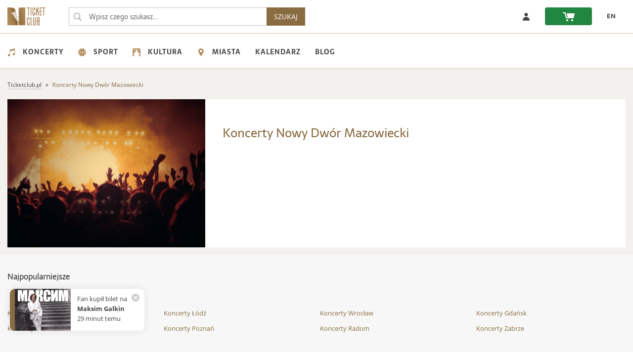

--- FILE ---
content_type: text/html; charset=utf-8
request_url: https://ticketclub.pl/koncerty/nowy-dwor-mazowiecki/
body_size: 7309
content:
<!DOCTYPE html>
<html lang="pl-PL">
<head>
    <meta charset="UTF-8">
    <!-- Google Analytics -->
    <link rel="dns-prefetch" href="https://www.google-analytics.com">
    <!-- Facebook -->
    <link rel="dns-prefetch" href="https://connect.facebook.net">
    <!-- Google Fonts -->
    <link rel="dns-prefetch" href="https://fonts.googleapis.com">
    <link rel="dns-prefetch" href="https://fonts.gstatic.com">
    <!-- Amazone S3 -->
    <link rel="dns-prefetch" href="https://ticketclub-production-public-storage.s3.eu-central-1.amazonaws.com">
        <script nonce="bYNFt1HpnFe071fIS0oSWivzBpWt0OVyL7R9HwGMvFi">
      (function() {
        window.ttq = window.ttq || [];
        var methods = ["load", "page", "track", "identify", "instances", "debug", "on", "off", "once", "ready", "alias", "group", "enableCookie", "disableCookie", "holdConsent", "revokeConsent", "grantConsent"];
        methods.forEach(function(method) {
          if (typeof window.ttq[method] !== 'function') {
            window.ttq[method] = function() {
              window.ttq.push([method].concat(Array.prototype.slice.call(arguments)));
            }
          }
        });
      })();
    </script>
    
        <!-- Google Tag Manager Data Layer -->
    

    <!-- Google Tag Manager -->
            <script nonce="bYNFt1HpnFe071fIS0oSWivzBpWt0OVyL7R9HwGMvFi">
            window.dataLayer = window.dataLayer || [];
            (function (w, d, s, l, i) {
                w[l] = w[l] || [];
                w[l].push({
                    'gtm.start': new Date().getTime(),
                    event: 'gtm.js'
                });
                var f = d.getElementsByTagName(s)[0], j = d.createElement(s), dl = l != 'dataLayer' ? '&l=' + l : '';
                j.async = true;
                j.src = '//www.googletagmanager.com/gtm.js?id=' + i + dl;
                var n=d.querySelector('[nonce]');
                n&&j.setAttribute('nonce',n.nonce||n.getAttribute('nonce'));
                f.parentNode.insertBefore(j, f);
            })(window, document, 'script', 'dataLayer', 'GTM-K5TK3QPZ');
        </script>
    
    <script src="https://ticketclub-production-public-storage.s3.eu-central-1.amazonaws.com/static/external/jquery-3.2.0.min.js?v=3.1.42"></script>
    <script src="https://ticketclub-production-public-storage.s3.eu-central-1.amazonaws.com/static/external/LAB.min.js?v=3.1.42"></script>

    <script nonce="bYNFt1HpnFe071fIS0oSWivzBpWt0OVyL7R9HwGMvFi">
        $LAB
        .script("https://ticketclub-production-public-storage.s3.eu-central-1.amazonaws.com/static/external/lazyload.min.js?v=3.1.42")
        .script("https://ticketclub-production-public-storage.s3.eu-central-1.amazonaws.com/static/external/jqueryui-1.12.1/jquery-ui.min.js?v=3.1.42").wait()
        .script("https://ticketclub-production-public-storage.s3.eu-central-1.amazonaws.com/static/external/bootstrap-3.3.7-dist/js/bootstrap.min.js?v=3.1.42").wait()
                .script("https://ticketclub-production-public-storage.s3.eu-central-1.amazonaws.com/static/external/modal/modernizr.custom.js?v=3.1.42").wait()
        .script("https://ticketclub-production-public-storage.s3.eu-central-1.amazonaws.com/static/external/modal/classie.min.js?v=3.1.42").wait()
        .script("https://ticketclub-production-public-storage.s3.eu-central-1.amazonaws.com/static/external/modal/dialogFx.min.js?v=3.1.42").wait()
        .script("https://ticketclub-production-public-storage.s3.eu-central-1.amazonaws.com/static/external/moment/moment-with-locales.min.js?v=3.1.42").wait()
        .script("https://ticketclub-production-public-storage.s3.eu-central-1.amazonaws.com/static/external/isMobile.min.js?v=3.1.42").wait()
        .script("https://ticketclub-production-public-storage.s3.eu-central-1.amazonaws.com/static/external/readmore.min.js?v=3.1.42").wait()
        .script("https://ticketclub-production-public-storage.s3.eu-central-1.amazonaws.com/static/external/hammer.min.js?v=3.1.42").wait()
        .script("https://ticketclub-production-public-storage.s3.eu-central-1.amazonaws.com/static/external/nanoScroller/jquery.nanoscroller.min.js?v=3.1.42").wait()
        .script("https://ticketclub-production-public-storage.s3.eu-central-1.amazonaws.com/static/ticketclub/js/ticketclub.min.js?v=3.1.42")
    </script>

                
            
    <title>Koncerty Nowy Dwór Mazowiecki 2026/2027 - bilety - TicketClub.pl</title>
    <meta property="og:title"
          content=">Koncerty Nowy Dwór Mazowiecki 2026/2027 - bilety - TicketClub.pl">
    <meta name="description"
          content="Szukasz Koncerty w Nowy Dwór Mazowiecki. Sprawdź kalendarz na 2019 i kup bilety na interesujące Cię wydarzenie.">
    <meta property="og:description"
          content="Szukasz Koncerty w Nowy Dwór Mazowiecki. Sprawdź kalendarz na 2019 i kup bilety na interesujące Cię wydarzenie.">
    <meta name="keywords" content="Koncerty Nowy Dwór Mazowiecki, wydarzenia Nowy Dwór Mazowiecki">
    <meta property="og:image" content="https://ticketclub-production-public-storage.s3.eu-central-1.amazonaws.com/static/ticketclub/img/event-category.jpeg">

    <meta name="author" content="Ticket Group Sp. z o. o.">
    <meta name="viewport" content="width=device-width, initial-scale=1, maximum-scale=5">
    <link rel="manifest" href="/manifest.json">    <meta name="theme-color" content="#8A6C42">    <meta name="msapplication-navbutton-color" content="#8A6C42">
    <meta name="facebook-domain-verification" content="r1t1i4v144eglijjn7k669wa3l591x">
    <meta name="csrf-token" content="tIAU6L1OQFvYniFvALtabfHk9tVVZ0nnEVS5VQ8FSUE">    
    <meta name="robots" content="index, follow">

    
        <style>
            #info-dialog {
                display: none;
            }
        </style>
    
    
        <meta property="og:image" content="https://ticketclub-production-public-storage.s3.eu-central-1.amazonaws.com/static/ticketclub/img/tc_fb.png">
    

    

    
                                                        <link href="https://ticketclub.pl/koncerty/nowy-dwor-mazowiecki/" rel="canonical" >
                                                                    
    <link rel="shortcut icon" href="https://ticketclub-production-public-storage.s3.eu-central-1.amazonaws.com/static/ticketclub/img/favicons/favicon.ico?v=3.1.42">
    <link rel="icon" type="image/png" href="https://ticketclub-production-public-storage.s3.eu-central-1.amazonaws.com/static/ticketclub/img/favicons/favicon-32x32.png" sizes="32x32">
    <link rel="icon" type="image/png" href="https://ticketclub-production-public-storage.s3.eu-central-1.amazonaws.com/static/ticketclub/img/favicons/favicon-16x16.png" sizes="16x16">
    <link rel="apple-touch-icon" sizes="180x180" href="https://ticketclub-production-public-storage.s3.eu-central-1.amazonaws.com/static/ticketclub/img/favicons/apple-touch-icon.png">
    <meta name="apple-mobile-web-app-title" content="Ticket Club">
    <script src="https://ticketclub-production-public-storage.s3.eu-central-1.amazonaws.com/static/external/head.min.js?v=3.1.42"></script>
    <link rel="preload"  href="https://ticketclub-production-public-storage.s3.eu-central-1.amazonaws.com/static/external/bootstrap-3.3.7-dist/css/bootstrap.min.css?v=3.1.42" as="style" onload="this.rel='stylesheet'">
<link rel="preload"  href="https://ticketclub-production-public-storage.s3.eu-central-1.amazonaws.com/static/external/modal/dialog.min.css?v=3.1.42" as="style" onload="this.rel='stylesheet'">
<link rel="preload"  href="https://ticketclub-production-public-storage.s3.eu-central-1.amazonaws.com/static/ticketclub/css/ticketclub-preload.css?v=3.1.42" as="style" onload="this.rel='stylesheet'">
<link rel="stylesheet" href="https://ticketclub-production-public-storage.s3.eu-central-1.amazonaws.com/static/ticketclub/css/ticketclub.css?v=3.1.42">

<script nonce="bYNFt1HpnFe071fIS0oSWivzBpWt0OVyL7R9HwGMvFi">
    head.load([
        { webfont: "https://ticketclub-production-public-storage.s3.eu-central-1.amazonaws.com/static/external/webfont.js?v=3.1.42"},
        "https://ticketclub-production-public-storage.s3.eu-central-1.amazonaws.com/static/external/og_django_rodo/css/rodo-modal.css?v=3.1.42",
        "https://ticketclub-production-public-storage.s3.eu-central-1.amazonaws.com/static/external/jqueryui-1.12.1/jquery-ui.min.css?v=3.1.42",
        "https://ticketclub-production-public-storage.s3.eu-central-1.amazonaws.com/static/external/bootstrap-3.3.7-dist/css/bootstrap.min.css?v=3.1.42",
        "https://ticketclub-production-public-storage.s3.eu-central-1.amazonaws.com/static/external/bootstrap-3.3.7-dist/css/bootstrap-theme.min.css?v=3.1.42",
        "https://ticketclub-production-public-storage.s3.eu-central-1.amazonaws.com/static/external/slick-1.6.0/slick.min.css?v=3.1.42",
        "https://ticketclub-production-public-storage.s3.eu-central-1.amazonaws.com/static/external/slick-1.6.0/slick-theme.min.css?v=3.1.42",
                "https://ticketclub-production-public-storage.s3.eu-central-1.amazonaws.com/static/external/modal/dialog.min.css?v=3.1.42",
        "https://ticketclub-production-public-storage.s3.eu-central-1.amazonaws.com/static/external/modal/dialog-sandra.min.css?v=3.1.42",
        "https://ticketclub-production-public-storage.s3.eu-central-1.amazonaws.com/static/external/font-awesome/css/font-awesome.min.css?v=3.1.42",
        "https://ticketclub-production-public-storage.s3.eu-central-1.amazonaws.com/static/ticketclub/css/ticketclub-preload.css?v=3.1.42",
        "https://ticketclub-production-public-storage.s3.eu-central-1.amazonaws.com/static/ticketclub/css/ticketclub.css?v=3.1.42"
    ]);

</script>

    
                        <link rel="alternate" hreflang="pl" href="https://ticketclub.pl/koncerty/nowy-dwor-mazowiecki/">
                    <link rel="alternate" hreflang="en" href="https://ticketclub.pl/en/koncerty/nowy-dwor-mazowiecki/">
            </head>
<body >
            <!-- Google Tag Manager -->
        <noscript>
            <iframe src="//www.googletagmanager.com/ns.html?id=GTM-K5TK3QPZ"
                    height="0" width="0" style="display:none;visibility:hidden"></iframe>
        </noscript>
                <!-- End Google Tag Manager (noscript) -->
        
        
            
    
        <nav class="top-nav" aria-label="Główna">
	<a href="#main" class="skip-to-main-content">Przejdź do treści głównej</a>
    <div class="container">
        <div class="nav-top-row">
            <div class="logo-box">
                <a href="https://ticketclub.pl/" class="logo-href">
                    <img src="https://ticketclub-production-public-storage.s3.eu-central-1.amazonaws.com/static/ticketclub/img/ticketclub-bilety-online-logo.png" class="logo-img"
                         alt="Bilety online - TicketClub.pl">
                </a>
            </div>
            <form class="search-form" action="/szukaj/" role="search">
                                <input class="search-form-input" type="text" name="query"
                       placeholder="Wpisz czego szukasz..."
                       value="" role="searchbox" maxlength="70">
                <input class="search-form-submit" type="submit" aria-label="Wpisz czego szukasz..."
                       value="&nbsp;" aria-hidden="true" tabindex="-1">
                <button class="search-button-nav" type="submit">SZUKAJ</button>
            </form>
            <div class="box-header">
                                <div class="top-row-buttons-box">
                                                                                                                                                                                                                                                    <a href="/uzytkownicy/zaloguj/" rel="nofollow"
                           class="tc-slider-button tc-slider-button-enlarged-grey">
                            <span class="no-phone"><img src="https://ticketclub-production-public-storage.s3.eu-central-1.amazonaws.com/static/ticketclub/img/profile.svg"
                                                        alt="Zaloguj sie - ticketclub.pl"> </span>
                            <span class="no-desktop-tc fa fa-sign-in" role="img"
                                  aria-label="Link do zaloguj się"></span>
                        </a>
                                        <a href="/zamowienia/koszyk/twoj_koszyk/" rel="nofollow">
                        <div class="tc-slider-button tc-slider-button-nav-green" role="img"
                             aria-label="Link do koszyka">
                            <span class="shopping-cart-icon"></span>
                                                        <span class="cart-items-count"></span>
                        </div>
                    </a>

																																																																			<a href="/en/koncerty/nowy-dwor-mazowiecki/" aria-label="zmień język EN"><div class="tc-slider-button">EN</div></a>
					                </div>
            </div>
        </div>
    </div>
</nav>

         <div class="nav-category" role="navigation" aria-label="Dodatkowa">
    <div class="container">
        <ul class="category-menu" role="menu" aria-label="Menu">
                            <li role="presentation">
                    <a href="https://ticketclub.pl/koncerty/" role="menuitem">
                        <img src="https://ticketclub-production-public-storage.s3.eu-central-1.amazonaws.com/static/ticketclub/img/category_icons/concert.svg"
                             alt="Koncerty 2026/2027">Koncerty
                    </a>
                    <ul class="level-1" role="menu">
                                                    <li role="presentation">
                                <a href="https://ticketclub.pl/koncerty/festiwale/" role="menuitem">Festiwale</a>
                            </li>
                                                    <li role="presentation">
                                <a href="https://ticketclub.pl/koncerty/rock/" role="menuitem">Rock</a>
                            </li>
                                                    <li role="presentation">
                                <a href="https://ticketclub.pl/koncerty/metal/" role="menuitem">Metal</a>
                            </li>
                                                    <li role="presentation">
                                <a href="https://ticketclub.pl/koncerty/pop/" role="menuitem">Pop</a>
                            </li>
                                                    <li role="presentation">
                                <a href="https://ticketclub.pl/koncerty/hip-hop-rap/" role="menuitem">Hip hop rap</a>
                            </li>
                                                    <li role="presentation">
                                <a href="https://ticketclub.pl/koncerty/electro-techno/" role="menuitem">Electro, techno</a>
                            </li>
                                                    <li role="presentation">
                                <a href="https://ticketclub.pl/koncerty/disco-polo/" role="menuitem">Disco polo</a>
                            </li>
                                                    <li role="presentation">
                                <a href="https://ticketclub.pl/koncerty/pozostale/" role="menuitem">Pozostałe</a>
                            </li>
                                            </ul>
                </li>
                            <li role="presentation">
                    <a href="https://ticketclub.pl/sport/" role="menuitem">
                        <img src="https://ticketclub-production-public-storage.s3.eu-central-1.amazonaws.com/static/ticketclub/img/category_icons/sport.svg"
                             alt="Sport 2026/2027">Sport
                    </a>
                    <ul class="level-1" role="menu">
                                                    <li role="presentation">
                                <a href="https://ticketclub.pl/sport/sporty-druzynowe/" role="menuitem">Sporty drużynowe</a>
                            </li>
                                                    <li role="presentation">
                                <a href="https://ticketclub.pl/sport/sporty-walki/" role="menuitem">Sporty walki</a>
                            </li>
                                                    <li role="presentation">
                                <a href="https://ticketclub.pl/sport/pozostale/" role="menuitem">Pozostałe</a>
                            </li>
                                            </ul>
                </li>
                            <li role="presentation">
                    <a href="https://ticketclub.pl/kultura/" role="menuitem">
                        <img src="https://ticketclub-production-public-storage.s3.eu-central-1.amazonaws.com/static/ticketclub/img/category_icons/culture.svg"
                             alt="Kultura 2026/2027">Kultura
                    </a>
                    <ul class="level-1" role="menu">
                                                    <li role="presentation">
                                <a href="https://ticketclub.pl/kultura/stand-up/" role="menuitem">Stand up</a>
                            </li>
                                                    <li role="presentation">
                                <a href="https://ticketclub.pl/kultura/kabarety/" role="menuitem">Kabarety</a>
                            </li>
                                                    <li role="presentation">
                                <a href="https://ticketclub.pl/kultura/pozostale/" role="menuitem">Pozostałe</a>
                            </li>
                                            </ul>
                </li>
                        <li role="presentation">
                <a href="#" role="menuitem">
                    <img src="https://ticketclub-production-public-storage.s3.eu-central-1.amazonaws.com/static/ticketclub/img/category_icons/cities.svg" alt="miasta 2026/2027">Miasta
                </a>
                <ul class="level-1" role="menu">
                                            <li role="presentation">
                            <a href="https://ticketclub.pl/miasta/gdansk/" role="menuitem">Gdańsk</a>
                            <ul class="level-2">
                                                                    <li role="presentation">
                                        <a href="https://ticketclub.pl/miejsca/kosciol-rektorski-ojcow-karmelitow-pw-sw-katarzyny-gdansk-416/" role="menuitem">Kościół Rektorski Ojców Karmelitów pw. św. Katarzyny</a>
                                    </li>
                                                                    <li role="presentation">
                                        <a href="https://ticketclub.pl/miejsca/kosciol-sw-katarzyny-gdansk-394/" role="menuitem">Kościół św. Katarzyny</a>
                                    </li>
                                                                    <li role="presentation">
                                        <a href="https://ticketclub.pl/miejsca/klub-stary-manez-gdansk-358/" role="menuitem">Klub Stary Maneż</a>
                                    </li>
                                                                    <li role="presentation">
                                        <a href="https://ticketclub.pl/miejsca/stary-manez-gdansk-7/" role="menuitem">Stary Maneż</a>
                                    </li>
                                                                    <li role="presentation">
                                        <a href="https://ticketclub.pl/miejsca/polska-filharmonia-baltycka-im-f-chopina-gdansk-14/" role="menuitem">Polska Filharmonia Bałtycka im. F. Chopina</a>
                                    </li>
                                                                    <li role="presentation">
                                        <a href="https://ticketclub.pl/miejsca/klub-doki-4-gdansk-375/" role="menuitem">Klub Doki 4</a>
                                    </li>
                                                                    <li role="presentation">
                                        <a href="https://ticketclub.pl/miejsca/klub-drizzly-grizzly-gdansk-382/" role="menuitem">Klub Drizzly Grizzly</a>
                                    </li>
                                                                    <li role="presentation">
                                        <a href="https://ticketclub.pl/miejsca/gdanski-teatr-szekspirowski-gdansk-277/" role="menuitem">Gdański Teatr Szekspirowski</a>
                                    </li>
                                                                    <li role="presentation">
                                        <a href="https://ticketclub.pl/miejsca/klub-b90-gdansk-348/" role="menuitem">Klub B90</a>
                                    </li>
                                                            </ul>
                        </li>
                                            <li role="presentation">
                            <a href="https://ticketclub.pl/miasta/krakow/" role="menuitem">Kraków</a>
                            <ul class="level-2">
                                                                    <li role="presentation">
                                        <a href="https://ticketclub.pl/miejsca/klasztor-oo-bernardynow-krakow-398/" role="menuitem">Klasztor O.O. Bernardynów</a>
                                    </li>
                                                                    <li role="presentation">
                                        <a href="https://ticketclub.pl/miejsca/royal-chopin-hall-przy-klasztorze-oo-bernardynow-krakow-407/" role="menuitem">Royal Chopin Hall przy Klasztorze O.O. Bernardynów</a>
                                    </li>
                                                                    <li role="presentation">
                                        <a href="https://ticketclub.pl/miejsca/klub-studio-krakow-2/" role="menuitem">Klub Studio</a>
                                    </li>
                                                                    <li role="presentation">
                                        <a href="https://ticketclub.pl/miejsca/klub-gwarek-krakow-56/" role="menuitem">Klub Gwarek</a>
                                    </li>
                                                                    <li role="presentation">
                                        <a href="https://ticketclub.pl/miejsca/klub-zascianek-krakow-40/" role="menuitem">Klub Zaścianek</a>
                                    </li>
                                                                    <li role="presentation">
                                        <a href="https://ticketclub.pl/miejsca/strefa-plaza-agh-krakow-63/" role="menuitem">Strefa Plaża AGH</a>
                                    </li>
                                                                    <li role="presentation">
                                        <a href="https://ticketclub.pl/miejsca/hype-park-krakow-291/" role="menuitem">HYPE PARK</a>
                                    </li>
                                                                    <li role="presentation">
                                        <a href="https://ticketclub.pl/miejsca/kosciol-nawiedzenia-nmp-na-piasku-krakow-392/" role="menuitem">Kościół Nawiedzenia NMP na Piasku</a>
                                    </li>
                                                                    <li role="presentation">
                                        <a href="https://ticketclub.pl/miejsca/ice-krakow-krakow-28/" role="menuitem">ICE Kraków</a>
                                    </li>
                                                            </ul>
                        </li>
                                            <li role="presentation">
                            <a href="https://ticketclub.pl/miasta/lodz/" role="menuitem">Łódź</a>
                            <ul class="level-2">
                                                                    <li role="presentation">
                                        <a href="https://ticketclub.pl/miejsca/klub-wytwornia-lodz-11/" role="menuitem">Klub Wytwórnia</a>
                                    </li>
                                                                    <li role="presentation">
                                        <a href="https://ticketclub.pl/miejsca/hotel-grand-lodz-428/" role="menuitem">Hotel Grand</a>
                                    </li>
                                                                    <li role="presentation">
                                        <a href="https://ticketclub.pl/miejsca/klub-scenografia-lodz-221/" role="menuitem">Klub Scenografia</a>
                                    </li>
                                                                    <li role="presentation">
                                        <a href="https://ticketclub.pl/miejsca/monopolis-lodz-433/" role="menuitem">Monopolis</a>
                                    </li>
                                                            </ul>
                        </li>
                                            <li role="presentation">
                            <a href="https://ticketclub.pl/miasta/lublin/" role="menuitem">Lublin</a>
                            <ul class="level-2">
                                                                    <li role="presentation">
                                        <a href="https://ticketclub.pl/miejsca/palac-czartoryskich-lublin-430/" role="menuitem">Pałac Czartoryskich</a>
                                    </li>
                                                                    <li role="presentation">
                                        <a href="https://ticketclub.pl/miejsca/csk-w-lublinie-lublin-10/" role="menuitem">CSK w Lublinie</a>
                                    </li>
                                                            </ul>
                        </li>
                                            <li role="presentation">
                            <a href="https://ticketclub.pl/miasta/poznan/" role="menuitem">Poznań</a>
                            <ul class="level-2">
                                                                    <li role="presentation">
                                        <a href="https://ticketclub.pl/miejsca/sala-biala-poznan-402/" role="menuitem">Sala Biała</a>
                                    </li>
                                                                    <li role="presentation">
                                        <a href="https://ticketclub.pl/miejsca/kosciol-swietego-krzyza-poznan-397/" role="menuitem">Kościół Świętego Krzyża</a>
                                    </li>
                                                                    <li role="presentation">
                                        <a href="https://ticketclub.pl/miejsca/klub-tama-poznan-336/" role="menuitem">Klub Tama</a>
                                    </li>
                                                                    <li role="presentation">
                                        <a href="https://ticketclub.pl/miejsca/sala-ziemi-poznan-32/" role="menuitem">Sala Ziemi</a>
                                    </li>
                                                                    <li role="presentation">
                                        <a href="https://ticketclub.pl/miejsca/ck-zamek-poznan-406/" role="menuitem">CK Zamek</a>
                                    </li>
                                                                    <li role="presentation">
                                        <a href="https://ticketclub.pl/miejsca/klub-blue-note-poznan-371/" role="menuitem">Klub Blue Note</a>
                                    </li>
                                                                    <li role="presentation">
                                        <a href="https://ticketclub.pl/miejsca/klub-pod-minoga-poznan-309/" role="menuitem">Klub Pod Minogą</a>
                                    </li>
                                                            </ul>
                        </li>
                                            <li role="presentation">
                            <a href="https://ticketclub.pl/miasta/warszawa/" role="menuitem">Warszawa</a>
                            <ul class="level-2">
                                                                    <li role="presentation">
                                        <a href="https://ticketclub.pl/miejsca/klub-stodola-warszawa-1/" role="menuitem">Klub Stodoła</a>
                                    </li>
                                                                    <li role="presentation">
                                        <a href="https://ticketclub.pl/miejsca/palac-staszica-sala-lustrzana-warszawa-399/" role="menuitem">Pałac Staszica Sala Lustrzana</a>
                                    </li>
                                                                    <li role="presentation">
                                        <a href="https://ticketclub.pl/miejsca/klub-hydrozagadka-warszawa-335/" role="menuitem">Klub Hydrozagadka</a>
                                    </li>
                                                                    <li role="presentation">
                                        <a href="https://ticketclub.pl/miejsca/klub-progresja-warszawa-339/" role="menuitem">Klub Progresja</a>
                                    </li>
                                                                    <li role="presentation">
                                        <a href="https://ticketclub.pl/miejsca/klub-proxima-warszawa-337/" role="menuitem">Klub Proxima</a>
                                    </li>
                                                                    <li role="presentation">
                                        <a href="https://ticketclub.pl/miejsca/sala-broniewskiego-palac-kultury-i-nauki-warszawa-427/" role="menuitem">Sala Broniewskiego, Pałac Kultury i Nauki</a>
                                    </li>
                                                                    <li role="presentation">
                                        <a href="https://ticketclub.pl/miejsca/voodoo-club-warszawa-176/" role="menuitem">VooDoo Club</a>
                                    </li>
                                                                    <li role="presentation">
                                        <a href="https://ticketclub.pl/miejsca/sala-prowincjalska-przy-kosciele-sw-jacka-warszawa-395/" role="menuitem">Sala Prowincjalska przy Kościele św. Jacka</a>
                                    </li>
                                                                    <li role="presentation">
                                        <a href="https://ticketclub.pl/miejsca/klub-niebo-warszawa-340/" role="menuitem">Klub Niebo</a>
                                    </li>
                                                                    <li role="presentation">
                                        <a href="https://ticketclub.pl/miejsca/teatr-muzyczny-roma-warszawa-37/" role="menuitem">Teatr Muzyczny „Roma”</a>
                                    </li>
                                                            </ul>
                        </li>
                                            <li role="presentation">
                            <a href="https://ticketclub.pl/miasta/wroclaw/" role="menuitem">Wrocław</a>
                            <ul class="level-2">
                                                                    <li role="presentation">
                                        <a href="https://ticketclub.pl/miejsca/synagoga-pod-bialym-bocianem-wroclaw-356/" role="menuitem">Synagoga pod Białym Bocianem</a>
                                    </li>
                                                                    <li role="presentation">
                                        <a href="https://ticketclub.pl/miejsca/katedra-marii-magdaleny-wroclaw-106/" role="menuitem">Katedra Marii Magdaleny</a>
                                    </li>
                                                                    <li role="presentation">
                                        <a href="https://ticketclub.pl/miejsca/oratorium-marianum-wroclaw-410/" role="menuitem">Oratorium Marianum </a>
                                    </li>
                                                                    <li role="presentation">
                                        <a href="https://ticketclub.pl/miejsca/narodowe-forum-muzyki-wroclaw-298/" role="menuitem">Narodowe Forum Muzyki</a>
                                    </li>
                                                                    <li role="presentation">
                                        <a href="https://ticketclub.pl/miejsca/centrum-koncertowe-a2-wroclaw-25/" role="menuitem">Centrum Koncertowe A2</a>
                                    </li>
                                                                    <li role="presentation">
                                        <a href="https://ticketclub.pl/miejsca/klub-liverpool-wroclaw-361/" role="menuitem">Klub Liverpool</a>
                                    </li>
                                                                    <li role="presentation">
                                        <a href="https://ticketclub.pl/miejsca/sanktuarium-jasnogorskiej-matki-kosciola-wroclaw-393/" role="menuitem">Sanktuarium Jasnogórskiej Matki Kościoła</a>
                                    </li>
                                                            </ul>
                        </li>
                                    </ul>
            </li>

            <li role="presentation">
                <a href="https://ticketclub.pl/kalendarz/" role="menuitem">
                    Kalendarz
                </a>
            </li>

             <li role="presentation">
                <a href="https://ticketclub.pl/blog/" role="menuitem">
                   Blog
                </a>
            </li>
        </ul>
    </div>
</div>
 
    
 
   <div role="main" id="main" class="content-main-page ">
        
    <div class="container tc-container no-phone">
        <div class="breadcrumbs" itemscope itemtype="https://schema.org/BreadcrumbList">
            <span itemprop="itemListElement" itemscope itemtype="https://schema.org/ListItem">
                <a href="https://ticketclub.pl" itemprop="item">
                    <span itemprop="name">Ticketclub.pl</span>
                </a>
                <meta itemprop="position" content="1">
            </span>
                                    <span itemprop="itemListElement" itemscope itemtype="https://schema.org/ListItem">
                <span class="active" itemprop="name">Koncerty Nowy Dwór Mazowiecki</span>
                <meta itemprop="position" content="3">
            </span>
        </div>
    </div>

        
    <div id="events-list-page">
        <div class="container">
            <section class="results background-white">
                <div class="entity">
                    <div class="entity-left">
                        <img class="entity-picture" src="https://ticketclub-production-public-storage.s3.eu-central-1.amazonaws.com/static/ticketclub/img/event-category.jpeg"
                             alt="Koncerty Nowy Dwór Mazowiecki - bilety">
                    </div>
                    <div class="entity-right background-white">
                        <h1 class="entity-title">Koncerty Nowy Dwór Mazowiecki</h1>
                        <div class="entity-description">
                            
                        </div>
                    </div>
                </div>
                            </section>
        </div>
            </div>

        
    </div>
    
    
                    <footer aria-label="Stopka">
<div class="footer-links background-lightgrey ">
    <div class="container">
                    <div class="block-link-to-event">
                <h2 class="h3">Najpopularniejsze</h2>
                <br>
                <div class="venues-link">                    <ul>
                        <li><a href="https://ticketclub.pl/koncerty/warszawa/">Koncerty Warszawa</a></li>
                        <li><a href="https://ticketclub.pl/koncerty/krakow/">Koncerty Kraków</a></li>
                        <li><a href="https://ticketclub.pl/koncerty/lodz/">Koncerty Łódź</a></li>
                        <li><a href="https://ticketclub.pl/koncerty/poznan/">Koncerty Poznań</a></li>
                        <li><a href="https://ticketclub.pl/koncerty/wroclaw/">Koncerty Wrocław</a></li>
                        <li><a href="https://ticketclub.pl/koncerty/radom/">Koncerty Radom</a></li>
                        <li><a href="https://ticketclub.pl/koncerty/gdansk/">Koncerty Gdańsk</a></li>
                        <li><a href="https://ticketclub.pl/koncerty/zabrze/">Koncerty Zabrze</a></li>
                    </ul>

                </div>
            </div>
            </div>
</div>
<div class="footer background-white">
    <div class="container">
        <div class="footer-left">
            <div class="mobile-nav-footer-row no-desktop-tc">
                <div class="logo mobile-nav-footer-logo"></div>
            </div>
            <div class="footer-col">
                <h2 class="footer-col-title">
                    Ticket Club
                </h2>
				                    <a href="https://ticketclub.pl/strona/kontakt/" rel="nofollow"
                       class="footer-link">Kontakt</a>
                                    <a href="https://ticketclub.pl/strona/polityka-prywatnosci/" rel="nofollow"
                       class="footer-link">Polityka prywatności</a>
                                    <a href="https://ticketclub.pl/strona/regulamin/" rel="nofollow"
                       class="footer-link">Regulamin</a>
                                    <a href="https://ticketclub.pl/strona/wsparcie-ue---kpo/" rel="nofollow"
                       class="footer-link">Wsparcie UE - KPO</a>
                                    <a href="https://ticketclub.pl/strona/wspolpraca/" rel="nofollow"
                       class="footer-link">Współpraca</a>
                                <a href="https://ticketclub.pl/mapa-strony/artysci/"
                   class="footer-link">Mapa strony - artyści</a>
                                                <a href="https://ticketclub.pl/mapa-strony/miejsca/"
                   class="footer-link">Mapa strony - miejsca</a>
                           </div>
            <div class="footer-col">
                <h2 class="footer-col-title">
                    Pomoc
                </h2>
                                    <a href="https://ticketclub.pl/strona/czeste-pytania/" rel="nofollow"
                       class="footer-link">Częste pytania</a>
                                    <a href="https://ticketclub.pl/strona/jak-kupic-bilet/" rel="nofollow"
                       class="footer-link">Jak kupić bilet?</a>
                                    <a href="https://ticketclub.pl/strona/zmiany_w_wydarzeniach/" rel="nofollow"
                       class="footer-link">Zmiany w Wydarzeniach</a>
                                <a href="/bilety/zwroty-biletow/" class="footer-link"
                   rel="nofollow">Automatyczny zwrot biletów</a>
            </div>
            <div class="footer-col">
                <h2 class="footer-col-title">
                    Usługi
                </h2>
                                    <a href="https://ticketclub.pl/strona/bilety-kolekcjonerskie/" class="footer-link">Bilety kolekcjonerskie</a>
                                    <a href="https://ticketclub.pl/strona/karta_podarunkowa/" class="footer-link">Karta podarunkowa</a>
                                    <a href="https://ticketclub.pl/strona/organizacja-wydarzen-eventow/" class="footer-link">Organizacja Wydarzeń / Eventów</a>
                                <p class="footer-payment-text">Płatności obsługuje</p>
                <div class="footer-payment-wrapper"></div>
            </div>
        </div>
		    </div>
</div>
<div class="footer-bar">
    copyright © 2017 - 2026 ticket group | made by @OrderGroup - <a href="https://ordergroup.co/" rel="noopener">Custom Software Development &amp; IoT</a>
</div>
</footer>
            
            
    
        
    
        <input type="hidden" data-dialog="info-dialog" class="trigger">
        <div id="info-dialog" class="dialog">
            <div class="dialog__overlay">
                <span class="action close-custom-modal" data-dialog-close></span>
            </div>
            <div class="dialog__content">
                <div>
                </div>
            </div>
        </div>
    
            <div id="side-popup" class="fade-in" role="status" aria-live="polite">
            <a href="/kultura/maksim-galkin-klub-stodola-warszawa-4397/">
                <img alt="Maksim Galkin - zdjęcie główne wydarzenia"
                     src="https://ticketclub-production-public-storage.s3.eu-central-1.amazonaws.com/media/event_main_images/ticketclub_www_438x330px_1oguiLlw.jpg">
                <p>
                    Fan kupił bilet na<br>
                    <span>
                        <b>Maksim Galkin</b>
                    </span><br>
                    29 minut temu
                </p>
            </a>
            <span id="side-popup-close"></span>
        </div>
        
                    <!-- Facebook Pixel Code -->
            <script nonce="bYNFt1HpnFe071fIS0oSWivzBpWt0OVyL7R9HwGMvFi">                !function(f,b,e,v,n,t,s)
                {if(f.fbq)return;n=f.fbq=function(){n.callMethod?
                n.callMethod.apply(n,arguments):n.queue.push(arguments)};
                if(!f._fbq)f._fbq=n;n.push=n;n.loaded=!0;n.version='2.0';
                n.queue=[];t=b.createElement(e);t.async=!0;
                t.src=v;s=b.getElementsByTagName(e)[0];
                s.parentNode.insertBefore(t,s)}
                (window, document,'script','https://connect.facebook.net/en_US/fbevents.js');                
                fbq('consent', 'revoke');

                                    fbq('init', '133431727334091');
                                
                                    
                fbq('track', 'PageView');
            </script>
                        <!-- End Facebook Pixel Code -->
            
    
    
    
    
    

    
        <script nonce="bYNFt1HpnFe071fIS0oSWivzBpWt0OVyL7R9HwGMvFi">
            $LAB.script("https://ticketclub-production-public-storage.s3.eu-central-1.amazonaws.com/static/external/modal/dialogFx.min.js?v=3.1.42").wait(function () {
                (function () {
                    var dlgtrigger = document.querySelector('[data-dialog]'),
                        somedialog = document.getElementById(dlgtrigger.getAttribute('data-dialog')),
                        dlg = new DialogFx(somedialog);
                    dlgtrigger.addEventListener('click', dlg.toggle.bind(dlg));
                })();
                                    $(document).ready(
                        createHeaderCart('')
                    );
                            });
        </script>
    

    
                <script nonce="bYNFt1HpnFe071fIS0oSWivzBpWt0OVyL7R9HwGMvFi" type="text/plain" class="cmplazyload" data-cmp-vendor="c75468" >
            var _smid = "grxufc79qoozampb";
            var _smapp = 1;
                        (function(w, r, a, sm, s ) {
                w['SalesmanagoObject'] = r;
                w[r] = w[r] || function () {( w[r].q = w[r].q || [] ).push(arguments)};
                sm = document.createElement('script'); sm.type = 'text/javascript'; sm.async = true; sm.src = a;
                s = document.getElementsByTagName('script')[0];
                s.parentNode.insertBefore(sm, s);
            })(window, 'sm', ('https:' == document.location.protocol ? 'https://' : 'http://') + 'www.salesmanago.pl/static/sm.js');
        </script>
        <script data-cmp-src="https://www.salesmanago.pl/dynamic/grxufc79qoozampb/popups.js" type="text/plain" class="cmplazyload" data-cmp-vendor="c75468"></script>
            

        
</body>
</html>


--- FILE ---
content_type: text/css
request_url: https://ticketclub-production-public-storage.s3.eu-central-1.amazonaws.com/static/external/og_django_rodo/css/rodo-modal.css?v=3.1.42
body_size: 2786
content:
.rodo-modal{width:100%;padding:0;display:table;height:100%;position:fixed;z-index:16000002;top:0;right:0;left:0;margin:0;background-color:rgba(0,0,0,0.5);opacity:0;visibility:hidden;-webkit-transition:visibility .4s, opacity .4s ease;transition:visibility .4s, opacity .4s ease}.rodo-modal.active{opacity:1;visibility:visible;-webkit-transition:visibility .4s, opacity .4s ease;transition:visibility .4s, opacity .4s ease}.rodo-modal__inner{padding:0;vertical-align:middle;display:table-cell;margin:0}.rodo-modal__inner__content{background:#fff;width:540px;height:auto;margin:0 auto;position:relative;min-height:300px;padding:25px 30px;-webkit-box-shadow:0 2px 20px rgba(0,0,0,0.2);box-shadow:0 2px 20px rgba(0,0,0,0.2);border-radius:2px;-webkit-box-sizing:border-box;box-sizing:border-box}.rodo-modal__inner__content__header{color:#4a4a4a;font-size:14px;font-weight:700;margin-bottom:15px}.rodo-modal__inner__content__description{color:#4a4a4a;font-size:12px;font-weight:400;line-height:20px;letter-spacing:-0.1px;margin-bottom:25px}.rodo-modal__inner__content__policy{color:#666666;font-size:11px;line-height:20px;font-weight:400;max-height:300px;-webkit-box-sizing:border-box;box-sizing:border-box;overflow-y:auto;padding:0 10px 0 0;margin-bottom:40px}.rodo-modal__inner__content__policy::-webkit-scrollbar{width:3px}.rodo-modal__inner__content__policy::-webkit-scrollbar-thumb{border:3px solid #d8d8d8}.rodo-modal__inner__content__policy::-webkit-scrollbar-track{border:3px solid transparent;background-color:#fbfbfb;background-clip:content-box}.rodo-modal__inner__content__buttons{display:-webkit-box;display:-ms-flexbox;display:flex;-webkit-box-pack:justify;-ms-flex-pack:justify;justify-content:space-between;font-size:14px}.rodo-modal__inner__content__buttons__disagree{width:215px;height:48px;border-radius:4px;background-color:#fbfbfb;text-align:center;line-height:40px;font-weight:400;color:#8b8b8b;cursor:pointer}.rodo-modal__inner__content__buttons__agree{width:215px;font-weight:600;height:40px;line-height:40px;border-radius:4px;text-align:center;color:#ffffff;background-color:#2d2d2d;cursor:pointer}@media (max-width: 576px){.rodo-modal__inner__content{width:95vw;padding:15px}.rodo-modal__inner__content__header{line-height:22px;margin-bottom:15px}.rodo-modal__inner__content__description{line-height:18px;font-size:12px;margin-bottom:15px}.rodo-modal__inner__content__policy{margin:0 0 20px 0;padding:0 10px 0 0}.rodo-modal__inner__content__buttons{-ms-flex-wrap:wrap;flex-wrap:wrap}.rodo-modal__inner__content__buttons__agree{-webkit-box-ordinal-group:2;-ms-flex-order:1;order:1;margin-bottom:10px;width:100%}.rodo-modal__inner__content__buttons__disagree{-webkit-box-ordinal-group:3;-ms-flex-order:2;order:2;width:100%}}

/*# sourceMappingURL=rodo-modal.css.map */
